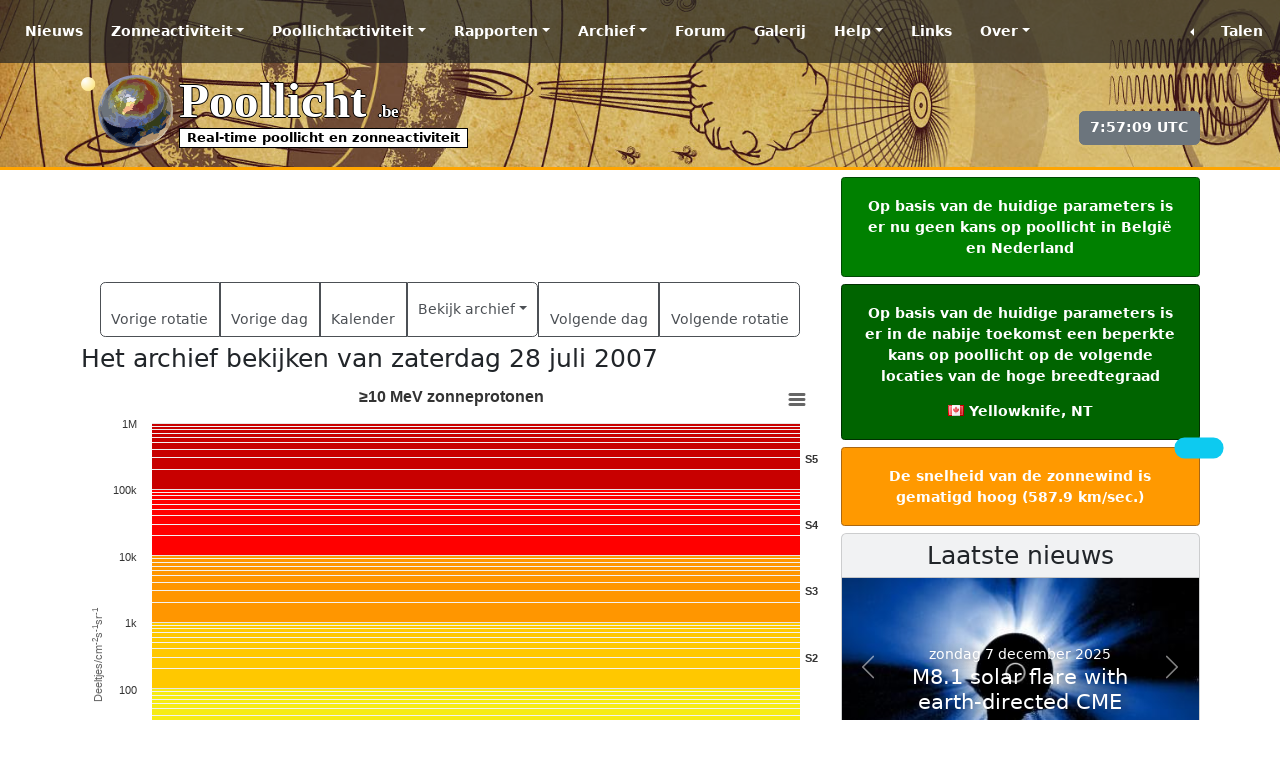

--- FILE ---
content_type: text/html; charset=UTF-8
request_url: https://www.poollicht.be/nl/archief/2007/07/28/proton.html
body_size: 8334
content:
<!doctype html>
<html lang="nl">
    <head>
        <title>Primaire >10MeV zonneprotonen - zaterdag 28 juli 2007 | Poollicht.be</title>
        <meta charset="utf-8" />
        <meta name="robots" content="index, follow, max-snippet:-1, max-image-preview:large, max-video-preview:-1">        <meta name="description" content="Op zoek naar historische data over de zonneactiviteit en poollichtactiviteit? Het archief bevat data tussen het jaar 1996 en gisteren.">
        <meta name="keywords" content="SpaceWeatherLive, Live, Poollicht, Poollichtactiviteit, Aurora Australis, Aurora Borealis, poollicht, Zonnewind, Kp-index, Ruimteweer, Ruimteweer updates, Voorspelling poollichtactiviteit, Ruimteweer meldingen, Zonneactiviteit, Zonnevlammen, Zonnevlekken, Poollicht alerts, Poollichtactiviteit, De Zon, SDO, STEREO, EPAM, DSCOVR">
        <!-- Facebook meta -->
        <meta property="og:url" content="https://poollicht.be/nl/archief/2007/07/28/proton.html">
        <meta property="og:type" content="article">
        <meta property="og:title" content="Primaire >10MeV zonneprotonen - zaterdag 28 juli 2007" />
        <meta property="og:description" content="Op zoek naar historische data over de zonneactiviteit en poollichtactiviteit? Het archief bevat data tussen het jaar 1996 en gisteren.">
        <meta property="og:image" content="https://www.spaceweatherlive.com/images/share_headers/archive.jpg">
        <meta property="og:site_name" content="Poollicht.be">
        <meta property="fb:app_id" content="344241918924880">
        <meta property="fb:admins" content="615289796">
        <meta property="fb:admins" content="100002307882367">
        <!-- Twitter Card meta -->
        <meta name="twitter:card" content="summary_large_image">
        <meta name="twitter:site" content="@PoollichtBE">
        <meta name="twitter:creator" content="@PoollichtBE">
        <meta name="twitter:url" content="https://poollicht.be/nl/archief/2007/07/28/proton.html">
        <meta name="twitter:title" content="Primaire >10MeV zonneprotonen - zaterdag 28 juli 2007">
        <meta name="twitter:description" content="Op zoek naar historische data over de zonneactiviteit en poollichtactiviteit? Het archief bevat data tussen het jaar 1996 en gisteren.">
        <meta name="twitter:image:src" content="https://www.spaceweatherlive.com/images/share_headers/archive.jpg">
                        <link rel="alternate" href="/rss_news.xml" title="RSS news" type="application/rss+xml">
        <meta name="viewport" content="width=device-width, initial-scale=1, shrink-to-fit=no">
        <meta name="mobile-web-app-capable" content="yes">
        <meta name="theme-color" content="rgb(52, 58, 64)">
        <meta name="color-scheme" content="dark light">
        <meta name="apple-mobile-web-app-capable" content="no">
        <meta http-equiv="X-UA-Compatible" content="IE=edge">
        <meta name="google-play-app" content="app-id=com.spaceweatherlive.app">
        <meta name="apple-itunes-app" content="app-id=1435501021, app-argument=https://www.spaceweatherlive.com/">
        <link rel="shortcut icon" href="/favicon.ico" type="image/x-icon">
        <link rel="shortcut icon" type="image/png" href="/templates/SWL12/images/PL/apple-touch-icon-180x180.png">
        <link rel="apple-touch-icon" href="/templates/SWL12/images/PL/apple-touch-icon.png">
        <link rel="apple-touch-icon" sizes="57x57" href="/templates/SWL12/images/PL/apple-touch-icon-57x57.png">
        <link rel="apple-touch-icon" sizes="72x72" href="/templates/SWL12/images/PL/apple-touch-icon-72x72.png">
        <link rel="apple-touch-icon" sizes="76x76" href="/templates/SWL12/images/PL/apple-touch-icon-76x76.png">
        <link rel="apple-touch-icon" sizes="114x114" href="/templates/SWL12/images/PL/apple-touch-icon-114x114.png">
        <link rel="apple-touch-icon" sizes="120x120" href="/templates/SWL12/images/PL/apple-touch-icon-120x120.png">
        <link rel="apple-touch-icon" sizes="144x144" href="/templates/SWL12/images/PL/apple-touch-icon-144x144.png">
        <link rel="apple-touch-icon" sizes="152x152" href="/templates/SWL12/images/PL/apple-touch-icon-152x152.png">
        <link rel="apple-touch-icon" sizes="180x180" href="/templates/SWL12/images/PL/apple-touch-icon-180x180.png">
        <link href="/templates/SWL12/css/SWLTemplate.css?v5.3.8d" rel="stylesheet">
                <script src="/vendor/Bootstrap/5.3.8/dist/js/bootstrap.bundle.min.js"></script>
        <script src="/vendor/Fancyapps/6.0.28/fancybox/fancybox.umd.js"></script>
        <script src="/templates/SWL12/js/scripts.min.js?v5.1"></script>
        <script async src="https://platform.twitter.com/widgets.js" charset="utf-8"></script>                <script async src="https://cdn.fuseplatform.net/publift/tags/2/3239/fuse.js"></script>
        <script>
        window.googletag = window.googletag || { cmd: [] };
        googletag.cmd.push(function () {
            googletag.pubads().set("page_url", "spaceweatherlive.com");
        });
    </script>        <!-- Global site tag (gtag.js) - Google Analytics -->
        <script async src="https://www.googletagmanager.com/gtag/js?id=G-25HHLX0QL3"></script>
        <script>
            window.dataLayer = window.dataLayer || [];
            function gtag(){dataLayer.push(arguments);}
            gtag('js', new Date());

            gtag('config', 'G-25HHLX0QL3');
        </script>
        </head>
    <body onload="startTime();">
                <div id="fb-root"></div>
            <script>(function(d, s, id) {
                var js, fjs = d.getElementsByTagName(s)[0];
                if (d.getElementById(id)) return;
                js = d.createElement(s); js.id = id;
                js.src = "https://connect.facebook.net/nl_NL/sdk.js#xfbml=1&version=v3.0";
                fjs.parentNode.insertBefore(js, fjs);
            }(document, 'script', 'facebook-jssdk'));</script>
            <nav class="navbar navbar-expand-md fixed-top navbar-dark bg-SWL"> <div class="container-fluid"> <a href="/nl.html" class="navbar-brand d-md-none"> <div class="SWLtitle">Poollicht <span>.be</span> </div> <div class="SWLsubtitle">Real-time poollicht en zonneactiviteit</div> </a> <button class="navbar-toggler" type="button" data-bs-toggle="collapse" data-bs-target="#navbarTogglerSWL" aria-controls="navbarTogglerSWL" aria-expanded="false" aria-label="Toggle navigation"> <span class="navbar-toggler-icon"></span> </button> <div class="collapse navbar-collapse" id="navbarTogglerSWL"> <ul class="navbar-nav me-auto"> <li class="nav-item p-lg-2"> <a class="nav-link" href="/nl/news.html">Nieuws</a> </li> <li class="nav-item p-lg-2 dropdown"> <a class="nav-link dropdown-toggle" href="#" id="dropdown01" data-bs-toggle="dropdown" aria-haspopup="true" aria-expanded="false">Zonneactiviteit</a> <div class="dropdown-menu" aria-labelledby="dropdown01"> <a class="dropdown-item" href="/nl/zonneactiviteit.html">Real-time zonneactiviteit</a> <a class="dropdown-item" href="/nl/zonneactiviteit/zonnevlammen.html">Zonnevlammen</a> <a class="dropdown-item" href="/nl/zonneactiviteit/zonnevlekkengroepen.html">Zonnevlekkengroepen</a> <a class="dropdown-item" href="/nl/zonneactiviteit/recentste-cme-s.html">Recentste CME's</a> <a class="dropdown-item" href="/nl/zonneactiviteit/coronale-gaten.html">Coronale gaten</a> <a class="dropdown-item" href="/nl/zonneactiviteit/zonnecyclus.html">Zonnecyclus</a> <a class="dropdown-item" href="/nl/zonneactiviteit/wsa-enlil.html">WSA-Enlil</a> <a class="dropdown-item" href="/nl/zonneactiviteit/huxt-voorspelling.html">HUXt-voorspelling</a> <div class="dropdown-divider"></div> <h6 class="dropdown-header">Zonnebeelden</h6> <a class="dropdown-item" href="/nl/zonneactiviteit/zonnebeelden/sdo.html">SDO</a> <a class="dropdown-item" href="/nl/zonneactiviteit/zonnebeelden/stereo.html">STEREO</a> <a class="dropdown-item" href="/nl/zonneactiviteit/zonnebeelden/proba.html">PROBA-2</a> <a class="dropdown-item" href="/nl/zonneactiviteit/zonnebeelden/soho.html">SOHO</a> <a class="dropdown-item" href="/nl/zonneactiviteit/zonnebeelden/goes.html">GOES</a> </div> </li> <li class="nav-item p-lg-2 dropdown"> <a class="nav-link dropdown-toggle" href="#" id="dropdown02" data-bs-toggle="dropdown" aria-haspopup="true" aria-expanded="false">Poollichtactiviteit</a> <div class="dropdown-menu" aria-labelledby="dropdown02"> <a class="dropdown-item" href="/nl/poollichtactiviteit.html">Poollichtactiviteit</a> <a class="dropdown-item" href="/nl/poollichtactiviteit/real-time-poollichtactiviteit.html">Real-time poollichtactiviteit</a> <a class="dropdown-item" href="/nl/poollichtactiviteit/kp-index.html">Kp-index</a> <a class="dropdown-item" href="/nl/poollichtactiviteit/poollicht-ovaal.html">Poollicht ovaal</a> <a class="dropdown-item" href="/nl/poollichtactiviteit/magnetometers.html">Magnetometers</a> <a class="dropdown-item" href="/nl/poollichtactiviteit/webcams.html">Webcams</a> <div class="dropdown-divider"></div> <h6 class="dropdown-header">Poollichtwaarnemingen</h6> <a class="dropdown-item" href="/nl/poollichtactiviteit/waarnemingen.html"><i class="fa-solid fa-globe"></i> Recente poollichtwaarnemingen</a> <a class="dropdown-item" href="/nl/poollichtactiviteit/waarnemingen/waarneming-toevoegen.html"><i class="fa-solid fa-location-dot"></i> Waarneming toevoegen</a> <div class="dropdown-divider"></div> <a class="dropdown-item" href="/nl/poollichtactiviteit/voorspelling-poollichtactiviteit.html">Voorspelling poollichtactiviteit</a> <a class="dropdown-item" href="/nl/maankalender.html">Maankalender</a> </div> </li> <li class="nav-item p-lg-2 dropdown"> <a class="nav-link dropdown-toggle" href="#" id="dropdown03" data-bs-toggle="dropdown" aria-haspopup="true" aria-expanded="false">Rapporten</a> <div class="dropdown-menu" aria-labelledby="dropdown03"> <h6 class="dropdown-header">SIDC</h6> <a class="dropdown-item" href="/nl/rapporten/sidc-ursigram.html">Bulletin over de zonne- en geomagnetische activiteit</a> <div class="dropdown-divider"></div> <h6 class="dropdown-header">NOAA SWPC</h6> <a class="dropdown-item" href="/nl/rapporten/activiteitenrapport.html">Activiteitenrapport</a> <a class="dropdown-item" href="/nl/rapporten/zonnevlekkenrapport.html">Zonnevlekkenrapport</a> <a class="dropdown-item" href="/nl/rapporten/geofysisch-rapport.html">Geofysisch rapport</a> <a class="dropdown-item" href="/nl/rapporten/noaa-swpc-alerts-watches-en-waarschuwingen.html">NOAA SWPC Alerts, Watches en Waarschuwingen</a> <div class="dropdown-divider"></div> <h6 class="dropdown-header">Voorspelling</h6> <a class="dropdown-item" href="/nl/rapporten/bespreking-voorspelling.html">Bespreking voorspelling</a> <a class="dropdown-item" href="/nl/rapporten/vooruitzicht-komende-3-dagen.html">Vooruitzicht komende 3 dagen</a> <div class="dropdown-divider"></div> <h6 class="dropdown-header">Poollicht.be analyses</h6> <a class="dropdown-item" href="https://community.spaceweatherlive.com/forum/8-zonnevlekkengroepen/">Analyses van de actieve zonnevlekkengebieden</a> <a class="dropdown-item" href="https://community.spaceweatherlive.com/forum/11-poollichtkansen-belgië-nederland/">Poollichtkansen België en Nederland</a> </div> </li> <li class="nav-item p-lg-2 dropdown"> <a class="nav-link dropdown-toggle" href="#" id="dropdown04" data-bs-toggle="dropdown" aria-haspopup="true" aria-expanded="false">Archief</a> <div class="dropdown-menu" aria-labelledby="dropdown04"> <a class="dropdown-item" href="/nl/archief.html">Het poollicht- en zonneactiviteitarchief</a> <div class="dropdown-divider"></div> <a class="dropdown-item" href="/nl/zonneactiviteit/top-50-zonnevlammen.html">Top 50 zonnevlammen</a> <a class="dropdown-item" href="/nl/zonneactiviteit/top-25-zonnevlekkengebieden.html">Top 25 zonnevlekkengebieden</a> <a class="dropdown-item" href="/nl/poollichtactiviteit/top-50-geomagnetische-stormen.html">Top 50 geomagnetische stormen</a> <a class="dropdown-item" href="/nl/zonneactiviteit/top-protonenstormen.html">Top protonenstormen</a> <div class="dropdown-divider"></div> <h6 class="dropdown-header">Zonnecyclus</h6> <a class="dropdown-item" href="/nl/zonneactiviteit/zonnecyclus.html">Zonnecyclus voortgang</a> <a class="dropdown-item" href="/nl/zonneactiviteit/zonnecyclus/historische-zonnecycli.html">Historische zonnecycli</a> </div> </li> <li class="nav-item p-lg-2"> <a class="nav-link" href="https://community.spaceweatherlive.com">Forum</a> </li> <li class="nav-item p-lg-2"> <a class="nav-link" href="https://community.spaceweatherlive.com/gallery/">Galerij</a> </li> <li class="nav-item p-lg-2 dropdown"> <a class="nav-link dropdown-toggle" href="#" id="dropdown05" data-bs-toggle="dropdown" aria-haspopup="true" aria-expanded="false">Help</a> <div class="dropdown-menu" aria-labelledby="dropdown05"> <a class="dropdown-item" href="/nl/help.html">Help</a> <a class="dropdown-item" href="/nl/faq.html">FAQ</a> <a class="dropdown-item" href="/nl/afkortingen.html">Afkortingen</a> </div> </li> <li class="nav-item p-lg-2"> <a class="nav-link" href="/nl/links.html">Links</a> </li> <li class="nav-item p-lg-2 dropdown"> <a class="nav-link dropdown-toggle" href="#" id="dropdown06" data-bs-toggle="dropdown" aria-haspopup="true" aria-expanded="false">Over</a> <div class="dropdown-menu" aria-labelledby="dropdown05"> <a class="dropdown-item" href="/nl/over.html">Meer informatie over deze website</a> <a class="dropdown-item" href="/nl/contact.html">Contact</a> <a class="dropdown-item" href="/nl/disclaimer.html">Disclaimer</a> </div> </li> </ul> <ul class="navbar-nav"> <li class="nav-item dropstart"> <a class="nav-link dropdown-toggle" href="#" id="dropdown07" data-bs-toggle="dropdown" aria-haspopup="true" aria-expanded="false"><i class="fa-solid fa-globe" aria-hidden="true"></i> Talen</a> <div class="dropdown-menu dropdown-menu-right" aria-labelledby="dropdown07"><a class="dropdown-item" href="https://www.poollicht.be/nl" lang="nl"><span class="flag flag-nl"></span> Nederlands</a><div class="dropdown-divider"></div><h6 class="dropdown-header">Beschikbare talen</h6><a class="dropdown-item" href="https://www.spaceweatherlive.com/ca.html" lang="ca"><span class="flag flag-catalonia"></span> Catalaans</a><a class="dropdown-item" href="https://www.spaceweatherlive.com/cs.html" lang="cs"><span class="flag flag-cz"></span> Tsjechisch</a><a class="dropdown-item" href="https://www.spaceweatherlive.com/da.html" lang="da"><span class="flag flag-dk"></span> Deens</a><a class="dropdown-item" href="https://www.spaceweatherlive.com/de.html" lang="de"><span class="flag flag-de"></span> Duits</a><a class="dropdown-item" href="https://www.spaceweatherlive.com/en.html" lang="en"><span class="flag flag-us"></span> Engels</a><a class="dropdown-item" href="https://www.spaceweatherlive.com/es.html" lang="es"><span class="flag flag-es"></span> Spaans</a><a class="dropdown-item" href="https://www.spaceweatherlive.com/et.html" lang="et"><span class="flag flag-ee"></span> Estisch</a><a class="dropdown-item" href="https://www.spaceweatherlive.com/fi.html" lang="fi"><span class="flag flag-fi"></span> Fins</a><a class="dropdown-item" href="https://www.spaceweatherlive.com/fr.html" lang="fr"><span class="flag flag-fr"></span> Frans</a><a class="dropdown-item" href="https://www.spaceweatherlive.com/it.html" lang="it"><span class="flag flag-it"></span> Italiaans</a><a class="dropdown-item" href="https://www.spaceweatherlive.com/lt.html" lang="lt"><span class="flag flag-lt"></span> Litouws</a><a class="dropdown-item" href="https://www.spaceweatherlive.com/lv.html" lang="lv"><span class="flag flag-lv"></span> Lets</a><a class="dropdown-item" href="https://www.spaceweatherlive.com/pl.html" lang="pl"><span class="flag flag-pl"></span> Pools</a><a class="dropdown-item" href="https://www.spaceweatherlive.com/pt.html" lang="pt"><span class="flag flag-pt"></span> Portugees</a><a class="dropdown-item" href="https://www.spaceweatherlive.com/ro.html" lang="ro"><span class="flag flag-ro"></span> Roemeens</a><a class="dropdown-item" href="https://www.spaceweatherlive.com/ru.html" lang="ru"><span class="flag flag-ru"></span> Russisch</a><a class="dropdown-item" href="https://www.spaceweatherlive.com/sv.html" lang="sv"><span class="flag flag-se"></span> Zweeds</a><a class="dropdown-item" href="https://www.spaceweatherlive.com/tr.html" lang="tr"><span class="flag flag-tr"></span> Turks</a><a class="dropdown-item" href="https://www.spaceweatherlive.com/uk.html" lang="uk"><span class="flag flag-ua"></span> Oekraïens</a><a class="dropdown-item" href="https://www.spaceweatherlive.com/zh.html" lang="zh"><span class="flag flag-tw"></span> Chinees, traditioneel</a><a class="dropdown-item" href="https://www.spaceweatherlive.com/zh-cn.html" lang="zh-cn"><span class="flag flag-cn"></span> Chinees, vereenvoudigd</a><div class="dropdown-divider"></div><a class="dropdown-item" href="https://translate.spaceweatherlive.com" target="_blank"><i class="fa-solid fa-language"></i> Goed in talen? Help ons deze website vertalen!</a></div> </ul> </div> </div></nav><div class="hoofding SWL_archief"> <div class="container"> <div class="row"> <div class="col-md-6"> <div class="SWLheader"> <a href="/nl.html"> <div class="SWLtitle text-start">Poollicht <span>.be</span> </div> <div class="SWLsubtitle text-start">Real-time poollicht en zonneactiviteit</div> </a> </div> </div> <div class="col-md-6"> <div class="module text-end"> <div class="social"> <span><a href="https://play.google.com/store/apps/details?id=com.spaceweatherlive.app&pcampaignid=MKT-Other-global-all-co-prtnr-py-PartBadge-Mar2515-1" title="Ontdek de SpaceWeatherLive app op de Google Play Store"><i class="fa-brands fa-android fa-3x"></i></a></span> <span><a href="https://itunes.apple.com/be/app/spaceweatherlive/id1435501021?mt=8" title="Download de SpaceWeatherLive app in de App Store"><i class="fa-brands fa-apple fa-3x"></i></a></span> <span><a href="https://www.x.com/PoollichtBE" title="Poollicht.be op X"><i class="fa-brands fa-x-twitter fa-3x"></i></a></span> <span><a href="https://bsky.app/profile/spaceweatherlive.com" title="SpaceWeatherLive on Bluesky"><i class="fa-brands fa-bluesky fa-3x"></i></a></span> <span><a href="https://www.facebook.com/Poollicht" title="Poollicht.be op Facebook"><i class="fa-brands fa-facebook fa-3x"></i></a></span> <span><a href="https://www.youtube.com/@Spaceweatherlive" title="SpaceWeatherLive op YouTube"><i class="fa-brands fa-youtube fa-3x"></i></a></span> <span><a href="https://teespring.com/stores/spaceweatherlive" title="SpaceWeatherLive Merchandise"><i class="fa-solid fa-tshirt fa-3x"></i></a></span> </div> <div><button type="button" class="btn btn-secondary" id="UTCtime"></button></div> </div> </div> </div> </div></div>        <div class="body" id="SWL_Page">
            <div class="container">
                <div class="row">
                    <div class="col-md-8 pb-5">
                        <div id="Announcement" class="hide-app"></div>
                        <div class="d-none SWL-banner">
    <div class="banner-start">
        <!-- GAM 71161633/SWLCM_spaceweatherlive/swl_desktop_vrec_lhs -->
        <div data-fuse="22927440009"></div>
    </div>
    <div class="banner-end">
        <!-- GAM 71161633/SWLCM_spaceweatherlive/swl_desktop_vrec_rhs -->
        <div data-fuse="22927440411"></div>
    </div>
</div>
<div class="banner-top">
    <!-- GAM 71161633/SWLCM_spaceweatherlive/swl_desktop_header -->
    <div data-fuse="22927440393"></div>
    <!-- GAM 71161633/SWLCM_spaceweatherlive/swl_mobile_mrec_1 -->
    <div data-fuse="22927440420"></div>
</div><div class="text-center my-2"><div class="btn-group" role="group"><a class="btn btn-outline-dark" href="/nl/archief/2007/07/01/proton.html"><i class="fa-solid fa-backward" aria-hidden="true"></i> <span class="d-none d-sm-block">Vorige rotatie</span></a><a class="btn btn-outline-dark" href="/nl/archief/2007/07/27/proton.html"><i class="fa-solid fa-arrow-left" aria-hidden="true"></i> <span class="d-none d-sm-block">Vorige dag</span></a><a class="btn btn-outline-dark" href="/nl/archief/2007/07.html"><i class="fa-regular fa-calendar-days" aria-hidden="true"></i> <span class="d-none d-sm-block">Kalender</span></a><div class="btn-group" role="group"><button type="button" class="btn btn-outline-dark dropdown-toggle" data-bs-toggle="dropdown" aria-haspopup="true" aria-expanded="false" id="options">Bekijk archief</button><ul class="dropdown-menu" aria-labelledby="options"><li><a class="dropdown-item" href="/nl/archief/2007/07/28/rsga.html">Activiteitenrapport</a></li><li><a class="dropdown-item" href="/nl/archief/2007/07/28/sgas.html" >Geofysisch rapport</a></li><li><a class="dropdown-item" href="/nl/archief/2007/07/28/dayobs.html">Zonnevlekkengroepen</a></li><li><a class="dropdown-item" href="/nl/archief/2007/07/28/kp.html">Kp waarden</a></li><li><a class="dropdown-item" href="/nl/archief/2007/07/28/xray.html">Zonnevlammen</a></li><li><a class="dropdown-item" href="/nl/archief/2007/07/28/proton.html">Protonenstorm</a></li><li><a class="dropdown-item" href="/nl/archief/2007/07/28/aurora.html">Zonnewind (Snelheid, Dichtheid), Interplanetair magnetisch veld (IMF) (Bt, Bz)</a></li></ul><a class="btn btn-outline-dark" href="/nl/archief/2007/07/29/proton.html"><i class="fa-solid fa-arrow-right" aria-hidden="true"></i><span class="d-none d-sm-block">Volgende dag</span></a><a class="btn btn-outline-dark" href="/nl/archief/2007/08/24/proton.html"><i class="fa-solid fa-forward" aria-hidden="true"></i> <span class="d-none d-sm-block">Volgende rotatie</span></a></div></div></div>    <h3>Het archief bekijken van zaterdag 28 juli 2007</h3>
    <div id="proton" class="graph-xxl"></div>
    <div class="text-center"><a href="/images/Archief/2007/plots/proton/20070728_proton.gif" class="btn btn-outline-dark" data-fancybox><i class="fa-regular fa-image" aria-hidden="true"></i> SWPC</a></div>    <h4 class="mt-2">Zonnevlammen</h4>
    <div id="Archive_Proton_table"><div class="alert alert-info">Het archief is voor deze datum niet beschikbaar.</div></div>
<p class="text-end small">Alle tijden in UTC</p><div class="text-center my-2"><div class="btn-group" role="group"><a class="btn btn-outline-dark" href="/nl/archief/2007/07/01/proton.html"><i class="fa-solid fa-backward" aria-hidden="true"></i> <span class="d-none d-sm-block">Vorige rotatie</span></a><a class="btn btn-outline-dark" href="/nl/archief/2007/07/27/proton.html"><i class="fa-solid fa-arrow-left" aria-hidden="true"></i> <span class="d-none d-sm-block">Vorige dag</span></a><a class="btn btn-outline-dark" href="/nl/archief/2007/07.html"><i class="fa-regular fa-calendar-days" aria-hidden="true"></i> <span class="d-none d-sm-block">Kalender</span></a><div class="btn-group" role="group"><button type="button" class="btn btn-outline-dark dropdown-toggle" data-bs-toggle="dropdown" aria-haspopup="true" aria-expanded="false" id="options">Bekijk archief</button><ul class="dropdown-menu" aria-labelledby="options"><li><a class="dropdown-item" href="/nl/archief/2007/07/28/rsga.html">Activiteitenrapport</a></li><li><a class="dropdown-item" href="/nl/archief/2007/07/28/sgas.html" >Geofysisch rapport</a></li><li><a class="dropdown-item" href="/nl/archief/2007/07/28/dayobs.html">Zonnevlekkengroepen</a></li><li><a class="dropdown-item" href="/nl/archief/2007/07/28/kp.html">Kp waarden</a></li><li><a class="dropdown-item" href="/nl/archief/2007/07/28/xray.html">Zonnevlammen</a></li><li><a class="dropdown-item" href="/nl/archief/2007/07/28/proton.html">Protonenstorm</a></li><li><a class="dropdown-item" href="/nl/archief/2007/07/28/aurora.html">Zonnewind (Snelheid, Dichtheid), Interplanetair magnetisch veld (IMF) (Bt, Bz)</a></li></ul><a class="btn btn-outline-dark" href="/nl/archief/2007/07/29/proton.html"><i class="fa-solid fa-arrow-right" aria-hidden="true"></i><span class="d-none d-sm-block">Volgende dag</span></a><a class="btn btn-outline-dark" href="/nl/archief/2007/08/24/proton.html"><i class="fa-solid fa-forward" aria-hidden="true"></i> <span class="d-none d-sm-block">Volgende rotatie</span></a></div></div></div><p><a href="/nl/archief/2007/07/28.html" class="btn btn-outline-dark">&lt;&lt; Keer terug naar de dagelijkse overview pagina</a></p><div class="row">
  <div class="col-md-6">
    <!-- GAM 71161633/SWLCM_spaceweatherlive/swl_desktop_mrec_1 -->
    <div data-fuse="22927440396" class="SWL_hideonmobile"></div>
    <!-- GAM 71161633/SWLCM_spaceweatherlive/swl_mobile_mrec_2 -->
    <div data-fuse="22927440423"></div>
  </div>
  <div class="col-md-6">
    <!-- GAM 71161633/SWLCM_spaceweatherlive/swl_desktop_mrec_2 -->
    <div data-fuse="22927440399" class="SWL_hideonmobile"></div>
  </div>
</div>
                        <div class="float-end"><a href="#SWL_Page" id="back-top">Naar boven <i class="fa-solid fa-chevron-up" aria-hidden="true"></i></a></div>
                    </div>
                                            <div class="col-md-4">
                                                        <div id="ActiveWarnings"></div> <div class="card bg-light my-2"> <h3 class="card-header text-center">Laatste nieuws</h3> <div id="carousel-news" class="carousel slide" data-bs-ride="carousel"> <div class="carousel-indicators"> <button type="button" data-bs-target="#carousel-news" data-bs-slide-to="0" class="active"></button><button type="button" data-bs-target="#carousel-news" data-bs-slide-to="1" ></button><button type="button" data-bs-target="#carousel-news" data-bs-slide-to="2" ></button> </div> <div class="carousel-inner"> <div class="carousel-item active"> <a href="https://www.spaceweatherlive.com/en/news/view/597/20251207-m8-1-solar-flare-with-earth-directed-cme.html"><img src="/images/news/597-thumb.jpg" alt="" class="img-fluid d-block w-100" width="900" height="450"></a> <div class="carousel-caption d-none d-md-block"> <div>zondag 7 december 2025</div><h4><a href="https://www.spaceweatherlive.com/en/news/view/597/20251207-m8-1-solar-flare-with-earth-directed-cme.html">M8.1 solar flare with earth-directed CME</a></h4> </div> </div> <div class="carousel-item "> <a href="https://www.spaceweatherlive.com/en/news/view/596/20251201-x1-9-solar-flare-coronal-hole-faces-earth.html"><img src="/images/news/596-thumb.jpg" alt="" class="img-fluid d-block w-100" width="900" height="450"></a> <div class="carousel-caption d-none d-md-block"> <div>maandag 1 december 2025</div><h4><a href="https://www.spaceweatherlive.com/en/news/view/596/20251201-x1-9-solar-flare-coronal-hole-faces-earth.html">X1.9 solar flare, Coronal hole faces Earth</a></h4> </div> </div> <div class="carousel-item "> <a href="https://www.spaceweatherlive.com/en/news/view/595/20251114-x4-0-solar-flare.html"><img src="/images/news/595-thumb.jpg" alt="" class="img-fluid d-block w-100" width="900" height="450"></a> <div class="carousel-caption d-none d-md-block"> <div>vrijdag 14 november 2025</div><h4><a href="https://www.spaceweatherlive.com/en/news/view/595/20251114-x4-0-solar-flare.html">X4.0 solar flare</a></h4> </div> </div> </div> <button class="carousel-control-prev" type="button" data-bs-target="#carousel-news" data-bs-slide="prev"> <span class="carousel-control-prev-icon" aria-hidden="true"></span> <span class="visually-hidden">Vorige</span> </button> <button class="carousel-control-next" type="button" data-bs-target="#carousel-news" data-bs-slide="next"> <span class="carousel-control-next-icon" aria-hidden="true"></span> <span class="visually-hidden">Volgende</span> </button> </div> <div><a href="https://www.spaceweatherlive.com/en/news.html" class="btn btn-outline-dark w-100">Meer nieuws</a></div> </div> <div class="card bg-light my-2"> <h3 class="card-header text-center">Laatste forumberichten</h3> <div class="list-group list-group-flush"> <a class="list-group-item list-group-item-action" href="https://community.spaceweatherlive.com/topic/4163-noorderlicht-kans-mogelijkheid-6-14-dec-2025/&amp;do=getNewComment">Noorderlicht kans mogelijkheid 6-14 dec 2025 <span class="badge bg-secondary float-end"><i class="fa-regular fa-comments"></i> 14</span></a><a class="list-group-item list-group-item-action" href="https://community.spaceweatherlive.com/topic/4168-steve-een-nog-onbegrepen-fenomeen/&amp;do=getNewComment">STEVE, een nog onbegrepen fenomeen <span class="badge bg-secondary float-end"><i class="fa-regular fa-comments"></i> 1</span></a><a class="list-group-item list-group-item-action" href="https://community.spaceweatherlive.com/topic/4112-noorderlichtkans-11-12-november-2025/&amp;do=getNewComment">Noorderlichtkans 11-12 november 2025 <span class="badge bg-secondary float-end"><i class="fa-regular fa-comments"></i> 21</span></a><a class="list-group-item list-group-item-action" href="https://community.spaceweatherlive.com/topic/3972-noorderlicht-kans-18-juni-2025/&amp;do=getNewComment">Noorderlicht kans 18 juni 2025 <span class="badge bg-secondary float-end"><i class="fa-regular fa-comments"></i> 3</span></a><a class="list-group-item list-group-item-action" href="https://community.spaceweatherlive.com/topic/3952-noorderlicht-2-juni-2025/&amp;do=getNewComment">Noorderlicht 2 juni 2025 <span class="badge bg-secondary float-end"><i class="fa-regular fa-comments"></i> 3</span></a> </div> <a href="https://community.spaceweatherlive.com" class="btn btn-outline-dark w-100">Meer forumberichten</a></div><div class="card bg-light my-2"> <h3 class="card-header text-center">Steun Poollicht.be!</h3> <div class="card-body"> <p class="text-justify">Veel mensen komen naar Poollicht.be om de zonneactiviteit te volgen of om het poollicht te zien, maar met meer bezoekers komen er hogere kosten bij om de servers online te houden. Als je Poollicht.be leuk vindt en het project wilt steunen, kun je kiezen voor een abonnement op een advertentievrije website of een donatie overwegen. Met jouw hulp kunnen we Poollicht. be online houden!</p> </div> <div class="container text-center"> <div class="row align-items-start"> <div class="col"> <h5>Geen advertenties op SWL Pro!</h5> <a href="https://community.spaceweatherlive.com/subscriptions/"><img src="/images/SWL_NoAds.svg" alt="Geen advertenties op SWL Pro!" width="100" height="80"></a> <a href="https://community.spaceweatherlive.com/subscriptions/" class="btn btn-xl btn-outline-primary w-100"><i class="fa-solid fa-cart-shopping"></i> Abonnementen</a> </div> <div class="col"> <h5>Donaties</h5> <a href="https://donate.stripe.com/cN20199FVcWs6go7st" target="_blank"><img src="/images/SWL_Donate.svg" alt="Steun Poollicht.be!" width="80" height="80"></a> <a href="https://donate.stripe.com/cN20199FVcWs6go7st" target="_blank" class="btn btn-outline-primary w-100"><i class="fa-solid fa-coin"></i> Donneer</a> </div> </div> </div> <div class="card-body text-center"> <a href="https://shop.spaceweatherlive.com" target="_blank"><img src="/images/SWL_Shop.png" alt="Steun SpaceWeatherLive met onze merchandise" width="600" height="200" /></a> </div> <a href="https://shop.spaceweatherlive.com" target="_blank" class="btn btn-xl btn-outline-primary w-100"><i class="fa-solid fa-tshirt" aria-hidden="true"></i> <b>Check nu onze merchandise</b></a></div><div class="card bg-light"> <h3 class="card-header text-center">Laatste alerts</h3> <div class="card-body"> <div style="height: 200px;overflow: auto;"> <div id="modPreviousAlerts"></div> </div> </div> <a href="/nl/poollicht-alerts.html" class="btn btn-xl btn-outline-primary w-100"><i class="fa-solid fa-bell" aria-hidden="true"></i> <b>Ontvang directe meldingen!</b></a></div><div class="card bg-light my-2"><h3 class="card-header text-center">Ruimteweer feitjes</h3><div class="card-body"><table class="table table-sm"><tbody><tr><td>Laatste X-klasse uitbarsting</td><td><a href="/nl/archief/2025/12/08/xray.html">08/12/2025</a></td><td><span class="flare_small Xclass">X1.1</span></td></tr><tr><td>Laatste M-klasse uitbarsting</td><td><a href="/nl/archief/2025/12/12/xray.html">12/12/2025</a></td><td><span class="flare_small Mclass">M1.1</span></td></tr><tr><td>Laatste geomagnetische storm</td><td><a href="/nl/archief/2025/12/12.html">12/12/2025</a></td><td><span class="Kp G1">Kp5</span> (G1)</td></tr></tbody></table><table class="table table-sm"><thead><tr><th colspan="2">Zonnevlekkenloze dagen</th></tr></thead><tbody><tr><td>Laatste zonnevlekkenloze dag</td><td>08/06/2022</td></tr></tbody></table><table class="table table-sm"><thead><tr><th colspan="2">Maandelijks gemiddeld zonnevlekkengetal</th></tr></thead><tbody><tr><td>november 2025</td><td>91.8 <span class="badge bg-warning"><i class="fa-solid fa-arrow-down" aria-hidden="true"></i> -22.8</span></td></tr><tr><td>december 2025</td><td>144.3 <span class="badge bg-success"><i class="fa-solid fa-arrow-up" aria-hidden="true"></i> +52.5</span></td></tr><tr><td>Afgelopen 30 dagen</td><td>107.5 <span class="badge bg-success"><i class="fa-solid fa-arrow-up" aria-hidden="true"></i> +8.8</span></td></tr></tbody></table><h4>Deze dag in de geschiedenis*</h4><div class="row"><div class="col-md-6"><table class="table table-sm table-striped"><thead><tr><th colspan="3">Zonnevlammen</th></tr></thead><tbody><tr><td>1</td><td><a href="/nl/archief/2023/12/14/xray.html">2023</a></td><td><span class="flare_small Xclass">X2.87</span></td></tr><tr><td>2</td><td><a href="/nl/archief/2006/12/14/xray.html">2006</a></td><td><span class="flare_small Xclass">X2.18</span></td></tr><tr><td>3</td><td><a href="/nl/archief/2001/12/14/xray.html">2001</a></td><td><span class="flare_small Mclass">M6.41</span></td></tr><tr><td>4</td><td><a href="/nl/archief/2022/12/14/xray.html">2022</a></td><td><span class="flare_small Mclass">M6.3</span></td></tr><tr><td>5</td><td><a href="/nl/archief/2023/12/14/xray.html">2023</a></td><td><span class="flare_small Mclass">M5.84</span></td></tr></tbody></table></div><div class="col-md-6"><table class="table table-sm table-striped"><thead><tr><th></th><th></th><th>Dst</th><th>G</th></tr></thead><tbody><tr><td>1</td><td>1970</td><td>-153</td><td><span class="Kp G4">G4</span></td></tr><tr><td>2</td><td>1966</td><td>-94</td><td><span class="Kp G3">G3</span></td></tr><tr><td>3</td><td><a href="/nl/archief/2023/12/14.html">2023</a></td><td>-78</td><td></td></tr><tr><td>4</td><td>1959</td><td>-74</td><td><span class="Kp G1">G1</span></td></tr><tr><td>5</td><td>1958</td><td>-70</td><td></td></tr></tbody></table><div class="text-muted text-end">*sinds 1994</div></div></div></div></div><div class="card bg-light my-2 SWL_hideonmobile"> <h3 class="card-header text-center">Sociale netwerken</h3> <div class="fb-page w-100" data-href="https://www.facebook.com/Poollicht" data-tabs="timeline" data-small-header="true" data-adapt-container-width="true" data-hide-cover="false" data-show-facepile="false" data-lazy="true" data-width="500"><blockquote cite="https://www.facebook.com/Poollicht" class="fb-xfbml-parse-ignore"><a href="https://www.facebook.com/Poollicht">Poollicht</a></blockquote></div></div> <div data-fuse="22927440414"></div> <div data-fuse="22927440417"></div> <div data-fuse="22927440015"></div>                        </div>
                                    </div>
            </div>
        </div>
        <footer class="footer"> <div class="container"> <div class="row"> <div class="col"> <div class="row SWL_hideonmobile"> <div class="col-md-4"> <h3>Over Parsec vzw</h3> <p>Parsec vzw is een non-profit vereniging uit België die bestaat uit diverse websites over sterrenkunde, ruimtevaart, ruimteweer, poollicht en gerelateerde wetenschappen. Onze organisatie promoot deze wetenschappelijke takken op het wereldwijde web via websites zoals deze. Onze organisatie is tevens ook organisator van de grootste Belgische starparty StarNights. Steun onze organisatie met een donatie.</p> </div> <div class="col-md-4"> <h3>Onze websites</h3> <ul> <li><a href="https://www.spaceweatherlive.com">SpaceWeatherLive</a></li> <li><a href="https://www.futurespaceflight.com" target="_blank">FutureSpaceFlight</a></li> <li><a href="https://www.spacepage.be" target="_blank">Spacepage</a></li> <li><a href="https://www.belgiuminspace.be" target="_blank">Belgium in Space</a></li> <li><a href="https://www.starnights.be" target="_blank">StarNights</a></li> </ul> </div> <div class="col-md-4"> <h3>Over</h3> <p>Poollicht.be is de live website waar u het ruimteweer volledig kunt opvolgen en de kansen op poollicht en zonne-uitbarstingen exact kunt zien.</p> <p><a href="/nl/over.html" class="btn btn-outline-light btn-sm">Meer info...</a></p> </div> </div> <div class="text-center footer-bar"> Copyright &copy; 2003-2025 SpaceWeatherLive &copy; All rights reserved - Part of Parsec vzw <br /> <a href="/nl/disclaimer.html">Disclaimer</a> - <a href="/nl/privacybeleid.html">Privacybeleid</a> <div data-fuse-privacy-tool></div> </div> </div> </div> </div></footer>    <script>
            document.addEventListener('DOMContentLoaded', function(){
                function warnings_requestData() {
                    if(document.getElementById('ActiveWarnings')!==null){
                        const xhr = new XMLHttpRequest();
                        xhr.open('GET', '/includes/live-data.php?object=Warnings&lang=NL');
                        xhr.onload = function() {
                            if(xhr.status === 200) {
                                const jsonobject = JSON.parse(xhr.responseText);
                                if("Warnings" in jsonobject){document.getElementById('ActiveWarnings').innerHTML=jsonobject.Warnings;}
                                if("Announcement" in jsonobject){
                                    if(document.getElementById('ActiveAnnouncement')!==null){document.getElementById('ActiveAnnouncement').innerHTML=jsonobject.Announcement;}
                                    if(document.getElementById('Announcement')!==null){document.getElementById('Announcement').innerHTML=jsonobject.Announcement;}
                                }
                                if("PreviousAlerts" in jsonobject){
                                    if(document.getElementById('modPreviousAlerts')!==null){document.getElementById('modPreviousAlerts').innerHTML=jsonobject.PreviousAlerts;}
                                }
                            }
                        };
                        xhr.send();
                    }
                                                        }
                warnings_requestData();
                setInterval(function(){warnings_requestData()}, 300000);
            });
        </script>
    <script src="/vendor/Highcharts/12.4/highstock.js"></script><script src="/vendor/Highcharts/12.4/modules/exporting.js"></script>    <script src="/vendor/Highcharts/12.4/modules/accessibility.js"></script>
    <script>
        var param = 20070728;        document.addEventListener('DOMContentLoaded', function () {
            let lang = document.body.closest('[lang]')?.lang;
            if(lang === 'en'){lang = 'en-GB';}            Highcharts.setOptions({
                lang: {
                    locale: lang,
                    loading: 'Laden…'
                },
                time: {
                    timezone: TimeZoneString,
                },
            });
            Highcharts.dateFormats.UTC = function () {return 'UTC'+TimeZone;};
                    });
        var flarecat = {0.01:'X100',0.001:'X10',0.0001:'X',0.00001:'M',0.000001:'C',0.0000001:'B',0.00000001:'A',0.000000001:'A0'};
        var protoncat = {0.01:'10^-2',0.1:'10^-1',1:'S0',10:'S1',100:'S2',1000:'S3',10000:'S4',100000:'S5'};
    </script>
    <script src="/includes/js/Archive_Proton_NL1.9.2b.js" async></script>    </body>
</html>

--- FILE ---
content_type: application/javascript
request_url: https://www.poollicht.be/includes/js/Archive_Proton_NL1.9.2b.js
body_size: 1160
content:
ready(function(){ var chart_Archive_Proton; function Archive_Proton_requestData() { var xhr = new XMLHttpRequest(); if(typeof window.param === "string" || typeof window.param === "number"){ xhr.open('GET', '/includes/live-data.php?object=Archive_Proton&lang=NL&param='+window.param); }else{ xhr.open('GET', '/includes/live-data.php?object=Archive_Proton&lang=NL'); } xhr.onload = function () { chart_Archive_Proton.showLoading(); if (xhr.status === 200) { var jsonobject = JSON.parse(xhr.responseText); while (chart_Archive_Proton.series.length > 0) chart_Archive_Proton.series[0].remove(true); var i; for (i = 0; i < Object.keys(jsonobject).length; ++i) { var serie = jsonobject[i]; if ((typeof serie === "object")) { chart_Archive_Proton.addSeries(serie, false); } } if(document.getElementById('Archive_Proton_table') !== null){document.getElementById("Archive_Proton_table").innerHTML = jsonobject.table;} chart_Archive_Proton.redraw(); chart_Archive_Proton.hideLoading(); }else{ chart_Archive_Proton.hideLoading(); } }; xhr.send(); } chart_Archive_Proton = new Highcharts.Chart({ chart:{ type:'line', marginRight:20, backgroundColor: null, renderTo: 'proton', events: { load: Archive_Proton_requestData } }, title:{text:'≥10 MeV zonneprotonen',style:{fontSize:'16px'}}, xAxis: { type:'datetime' }, yAxis: { type:'logarithmic', minorTickInterval: '0.1', max: 1000000, min: 0.1, title: { text: 'Deeltjes/cm<sup>-2</sup>s<sup>-1</sup>sr<sup>-1</sup>', useHTML:true }, plotBands: [ { color: '#C80000', from: 1.00e+05, to: 1.00e+06, label: { text: 'S5', align: 'right', x: 18, style:{fontWeight: 'bold'} } },{ color: '#FF0000', from: 1.00e+04, to: 1.00e+05, label: { text: 'S4', align: 'right', x: 18, style:{fontWeight: 'bold'} } },{ color: '#FF9600', from: 1.00e+03, to: 1.00e+04, label: { text: 'S3', align: 'right', x: 18, style:{fontWeight: 'bold'} } },{ color: '#FFC800', from: 1.00e+02, to: 1.00e+03, label: { text: 'S2', align: 'right', x: 18, style:{fontWeight: 'bold'} } },{ color: '#F6EB14', from: 1.00e+01, to: 1.00e+02, label: { text: 'S1', align: 'right', x: 18, style:{fontWeight: 'bold'} } } ] }, plotOptions: { line: { color: 'green', connectNulls: true, marker: { enabled: false }, shadow:true, zones: [{ value: 1.00e+02, color: 'green' }, { value: 1.00e+03, color: '#ff9e00' }, { value: 1.00e+04, color: '#FF6600' }, { value: 1.00e+05, color: '#cc0000' }, { value: 1.00e+06, color: '#990000' }, { color: 'green' }], states: { hover: { enabled: true, lineWidthPlus: 0 } } } }, series: [{ name: 'proton', data: [] }], tooltip: { pointFormatter: function () { var prefix; if(this.y < 1.00e+00){prefix = ""; }else if (this.y >= 1.00e+00 && this.y < 1.00e+01){prefix = "<b>S0</b><br/>"; }else if (this.y >= 1.00e+01 && this.y < 1.00e+02){prefix = "<b>S1 - Kleine protonenstorm</b><br/>"; }else if (this.y >= 1.00e+02 && this.y < 1.00e+03){prefix = "<b>S2 - Matige protonenstorm</b><br/>"; }else if (this.y >= 1.00e+03 && this.y < 1.00e+04){prefix = '<b>S3 - Sterke protonenstorm</b><br/>'; }else if (this.y >= 1.00e+04 && this.y < 1.00e+05){prefix = "<b>S4 - Zeer sterke protonenstorm</b><br/>"; }else if (this.y >= 1.00e+05 && this.y < 1.00e+08){prefix = "<b>S5 - Extreme protonenstorm</b><br/>"; } return prefix + "<b>≥10 MeV solar protons: " + this.y + " pfu</b>"; }, dateTimeLabelFormats: { minute:"%[AeBYHM] UTC", hour:"%[AeBYHM] UTC", day:"%[AeBY]" } }, time: { timezone: 'UTC' }, legend: { enabled: false }, credits :{ href:false, text:"©NOAA SWPC - SpaceWeatherLive.com" }});});

--- FILE ---
content_type: image/svg+xml
request_url: https://www.poollicht.be/images/SWL_NoAds.svg
body_size: 611
content:
<?xml version="1.0" encoding="UTF-8" standalone="no"?>
<svg
   viewBox="0 0 641 512"
   version="1.1"
   id="svg1"
   xml:space="preserve"
   width="641"
   height="512"
   xmlns="http://www.w3.org/2000/svg"
   xmlns:svg="http://www.w3.org/2000/svg"><defs
     id="defs1" /><!--!Font Awesome Free 6.7.2 by @fontawesome - https://fontawesome.com License - https://fontawesome.com/license/free Copyright 2025 Fonticons, Inc.--><path
     d="m 96.148837,32 c -35.3,0 -64,28.7 -64,64 v 320 c 0,35.3 28.7,64 64,64 H 544.14884 c 35.3,0 64,-28.7 64,-64 V 96 c 0,-35.3 -28.7,-64 -64,-64 z m 165.500003,141.3 72,144 c 5.9,11.9 1.1,26.3 -10.7,32.2 -11.8,5.9 -26.3,1.1 -32.2,-10.7 l -5.4,-10.8 h -90.3 l -5.4,10.7 c -5.9,11.9 -20.3,16.7 -32.2,10.7 -11.9,-6 -16.7,-20.3 -10.7,-32.2 l 72,-144 c 4.1,-8.1 12.4,-13.3 21.5,-13.3 9.1,0 17.4,5.1 21.5,13.3 z m -21.5,64.4 -21.2,42.3 h 42.3 z m 184,18.3 a 24,24 0 1 0 0,48 24,24 0 1 0 0,-48 z m 24,-43.9 V 184 c 0,-13.3 10.7,-24 24,-24 13.3,0 24,10.7 24,24 v 96 48 c 0,13.3 -10.7,24 -24,24 -6.6,0 -12.6,-2.7 -17,-7 -9.4,4.5 -19.9,7 -31,7 -39.8,0 -72,-32.2 -72,-72 0,-39.8 32.2,-72 72,-72 8.4,0 16.5,1.4 24,4.1 z"
     id="path1"
     style="fill:#777777;fill-opacity:1" /><path
     d="m 5.5837212,9.0511628 c 8.1999998,-10.4 23.2999998,-12.3 33.6999998,-4.1 L 631.28372,468.95116 c 10.4,8.2 12.3,23.3 4.1,33.7 -8.2,10.4 -23.3,12.3 -33.7,4.1 L 9.6837212,42.751163 c -10.39999999,-8.2 -12.3,-23.3 -4.1,-33.7000002 z"
     id="path1-8"
     style="fill:#ee0000;fill-opacity:1" /></svg>


--- FILE ---
content_type: application/javascript
request_url: https://www.poollicht.be/templates/SWL12/js/scripts.min.js?v5.1
body_size: 1681
content:
function startTime(){let e=new Date,t=0,a=0,l=0,r=0,s="";"true"===localStorage.getItem("useLocal")?(t=e.getHours(),a=e.getMinutes(),l=e.getSeconds(),s=convertUTCOffsetToString(r=e.getTimezoneOffset())):(t=e.getUTCHours(),a=e.getUTCMinutes(),l=e.getUTCSeconds()),a=checkTime(a),l=checkTime(l),null!==document.getElementById("UTCtime")&&(document.getElementById("UTCtime").innerHTML=t+":"+a+":"+l+" UTC"+s),setTimeout(startTime,500)}function checkTime(e){return e<10&&(e="0"+e),e}function convertUTCOffsetToString(e){let t=Math.abs(e/60),a="";return(t-Math.floor(t)!=0&&(t=Math.floor(t),a=":30"),e<0)?"+"+t+a:e>0?"-"+t+a:""}let offset=0,TimeZoneString;if("true"===localStorage.getItem("useLocal")){let e=new Date;offset=e.getTimezoneOffset(),TimeZoneString=Intl.DateTimeFormat().resolvedOptions().timeZone}else TimeZoneString="UTC";let TimeZone=convertUTCOffsetToString(offset);function switch_UTC_LocalTime(){localStorage.getItem("useLocal")?localStorage.getItem("useLocal")&&localStorage.removeItem("useLocal"):localStorage.setItem("useLocal","true"),location.reload()}function ready(e){"loading"!==document.readyState?e():document.addEventListener("DOMContentLoaded",e)}ready(function(){null!==document.getElementById("UTCtime")&&document.getElementById("UTCtime").addEventListener("click",switch_UTC_LocalTime);let e=document.querySelectorAll('[data-bs-toggle="tooltip"]');[...e].map(e=>new bootstrap.Tooltip(e)),Fancybox.bind("[data-fancybox]",{});let t=document.querySelectorAll('a[data-bs-toggle="tab"]'),a=document.querySelectorAll('button[data-bs-toggle="collapse"][class^="btn"]');for(let l=0;l<t.length;l++)t[l].addEventListener("click",function(){let e=t[l].getAttribute("href"),a=window.localStorage.getItem("activeTabs")?window.localStorage.getItem("activeTabs").split(","):[],r=t[l].parentNode.parentNode;(r=r.querySelectorAll(".nav-link")).forEach(function(t){let l=t.getAttribute("href");e!==l&&-1!==a.indexOf(l)&&a.splice(a.indexOf(l),1)}),-1===a.indexOf(t[l].getAttribute("href"))&&a.push(t[l].getAttribute("href")),window.localStorage.setItem("activeTabs",a.join(","))});let r=window.localStorage.getItem("activeTabs");r&&(r=window.localStorage.getItem("activeTabs")?window.localStorage.getItem("activeTabs").split(","):[]).forEach(function(e){let t=document.querySelector('[data-bs-toggle="tab"][href="'+e+'"]');if(null!==t){let a=new bootstrap.Tab(t);a.show()}});for(let s=0;s<a.length;s++)a[s].addEventListener("click",function(){let e=a[s].getAttribute("data-bs-target"),t=window.localStorage.getItem("activeCollapse")?window.localStorage.getItem("activeCollapse").split(","):[];if(-1===t.indexOf(e)){t.push(e);let l=a[s].querySelector('[class*="fa-angles-down"]');null!==l&&(l.classList.remove("fa-angles-down"),l.classList.add("fa-angles-up"))}else{t.splice(t.indexOf(e),1);let r=a[s].querySelector('[class*="fa-angles-up"]');null!==r&&(r.classList.remove("fa-angles-up"),r.classList.add("fa-angles-down"))}window.localStorage.setItem("activeCollapse",t.join(","))});let o=window.localStorage.getItem("activeCollapse");o&&(o=window.localStorage.getItem("activeCollapse")?window.localStorage.getItem("activeCollapse").split(","):[]).forEach(function(e){let t=document.querySelector('[data-bs-toggle="collapse"][data-bs-target="'+e+'"]');if(null!==t){let a=new bootstrap.Collapse(e);a.show();let l=t.querySelector('[class*="fa-angles-down"]');null!==l&&(l.classList.remove("fa-angles-down"),l.classList.add("fa-angles-up"))}});/*!
     * SWL Archive Viewing modes switcher
     */ let i=()=>localStorage.getItem("ArchiveView"),c=e=>localStorage.setItem("ArchiveView",e),n=()=>{let e=i();return e||"ShowKp"},u=e=>{document.querySelectorAll(".ArchiveCell").forEach(t=>{"ShowKp"===e?(t.classList.remove("ShowFlare"),t.classList.remove("ShowProton")):"ShowFlare"===e?(t.classList.remove("ShowKp"),t.classList.remove("ShowProton")):"ShowProton"===e&&(t.classList.remove("ShowKp"),t.classList.remove("ShowFlare")),t.classList.add(e)})};u(n());let d=(e,t=!1)=>{let a=document.querySelector("#ArchiveView");if(!a)return;let l=document.querySelector(`[data-ArchiveView-value="${e}"]`);document.querySelectorAll("[data-ArchiveView-value]").forEach(e=>{e.classList.remove("active"),e.setAttribute("aria-pressed","false")}),l.classList.add("active"),l.setAttribute("aria-pressed","true"),t&&a.focus()};window.addEventListener("DOMContentLoaded",()=>{d(n()),document.querySelectorAll("[data-ArchiveView-value]").forEach(e=>{e.addEventListener("click",()=>{let t=e.getAttribute("data-ArchiveView-value");c(t),u(t),d(t,!0)})})}),/*!
     * Color mode toggler for Bootstrap's docs (https://getbootstrap.com/)
     * Copyright 2011-2023 The Bootstrap Authors
     * Licensed under the Creative Commons Attribution 3.0 Unported License.
     */ (()=>{"use strict";let e=()=>localStorage.getItem("theme"),t=e=>localStorage.setItem("theme",e),a=()=>{let t=e();return t||(window.matchMedia("(prefers-color-scheme: dark)").matches?"dark":"light")},l=e=>{"auto"===e?document.documentElement.setAttribute("data-bs-theme",window.matchMedia("(prefers-color-scheme: dark)").matches?"dark":"light"):document.documentElement.setAttribute("data-bs-theme",e)};l(a());let r=(e,t=!1)=>{let a=document.querySelector("#bd-theme");if(!a)return;let l=document.querySelector("#bd-theme-text"),r=document.querySelector(".theme-icon-active use"),s=document.querySelector(`[data-bs-theme-value="${e}"]`),o=s.querySelector("svg use").getAttribute("href");document.querySelectorAll("[data-bs-theme-value]").forEach(e=>{e.classList.remove("active"),e.setAttribute("aria-pressed","false")}),s.classList.add("active"),s.setAttribute("aria-pressed","true"),r.setAttribute("href",o);let i=`${l.textContent} (${s.dataset.bsThemeValue})`;a.setAttribute("aria-label",i),t&&a.focus()};window.matchMedia("(prefers-color-scheme: dark)").addEventListener("change",()=>{let t=e();"light"!==t&&"dark"!==t&&l(a())}),window.addEventListener("DOMContentLoaded",()=>{r(a()),document.querySelectorAll("[data-bs-theme-value]").forEach(e=>{e.addEventListener("click",()=>{let a=e.getAttribute("data-bs-theme-value");t(a),l(a),r(a,!0)})})})})()});